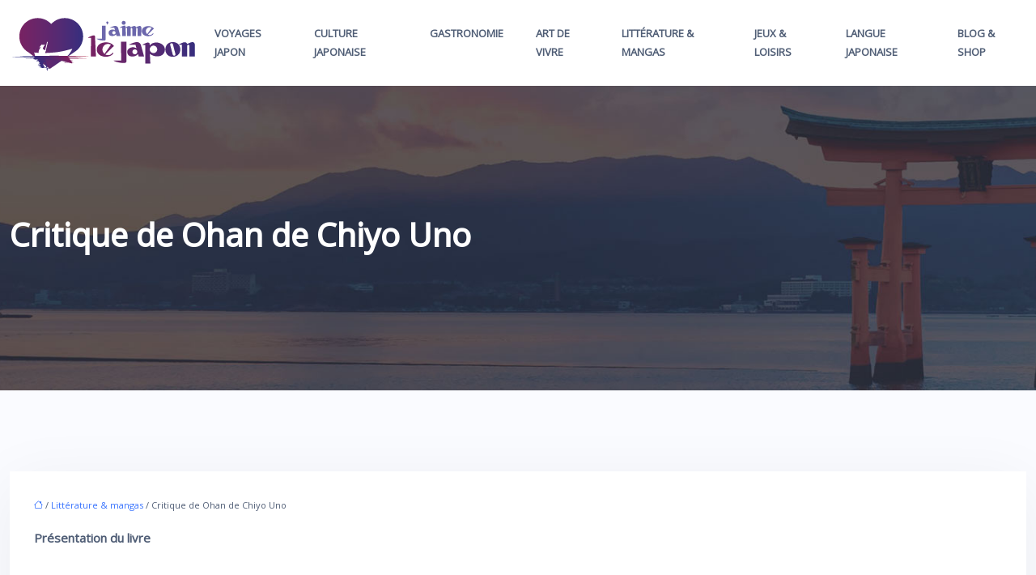

--- FILE ---
content_type: text/html; charset=UTF-8
request_url: https://www.jaimelejapon.org/critique-de-ohan-de-chiyo-uno/
body_size: 11024
content:
<!DOCTYPE html>
<html lang="fr-FR">
<head>
<meta charset="UTF-8" />
<meta name="viewport" content="width=device-width">
<link rel="shortcut icon" href="/wp-content/uploads/2019/03/favicon.png" />
<script type="application/ld+json">
{
    "@context": "https://schema.org",
    "@graph": [
        {
            "@type": "WebSite",
            "@id": "https://www.jaimelejapon.org#website",
            "url": "https://www.jaimelejapon.org",
            "name": "jaimelejapon",
            "inLanguage": "fr-FR",
            "publisher": {
                "@id": "https://www.jaimelejapon.org#organization"
            }
        },
        {
            "@type": "Organization",
            "@id": "https://www.jaimelejapon.org#organization",
            "name": "jaimelejapon",
            "url": "https://www.jaimelejapon.org",
            "logo": {
                "@type": "ImageObject",
                "@id": "https://www.jaimelejapon.org#logo",
                "url": "https://www.jaimelejapon.org/wp-content/uploads/2019/03/j-aime-le-japon.png"
            }
        },
        {
            "@type": "Person",
            "@id": "https://www.jaimelejapon.org/author/jaimelejapon#person",
            "name": "jaimelejapon",
            "jobTitle": "Rédaction Web",
            "url": "https://www.jaimelejapon.org/author/jaimelejapon",
            "worksFor": {
                "@id": "https://www.jaimelejapon.org#organization"
            },
            "image": {
                "@type": "ImageObject",
                "url": ""
            }
        },
        {
            "@type": "WebPage",
            "@id": "https://www.jaimelejapon.org/critique-de-ohan-de-chiyo-uno/#webpage",
            "url": "https://www.jaimelejapon.org/critique-de-ohan-de-chiyo-uno/",
            "isPartOf": {
                "@id": "https://www.jaimelejapon.org#website"
            },
            "breadcrumb": {
                "@id": "https://www.jaimelejapon.org/critique-de-ohan-de-chiyo-uno/#breadcrumb"
            },
            "inLanguage": "fr_FR"
        },
        {
            "@type": "Article",
            "@id": "https://www.jaimelejapon.org/critique-de-ohan-de-chiyo-uno/#article",
            "headline": "Critique de Ohan de Chiyo Uno",
            "mainEntityOfPage": {
                "@id": "https://www.jaimelejapon.org/critique-de-ohan-de-chiyo-uno/#webpage"
            },
            "wordCount": 486,
            "isAccessibleForFree": true,
            "articleSection": [
                "Littérature &amp; mangas"
            ],
            "datePublished": "2019-03-12T23:26:11+00:00",
            "author": {
                "@id": "https://www.jaimelejapon.org/author/jaimelejapon#person"
            },
            "publisher": {
                "@id": "https://www.jaimelejapon.org#organization"
            },
            "inLanguage": "fr-FR"
        },
        {
            "@type": "BreadcrumbList",
            "@id": "https://www.jaimelejapon.org/critique-de-ohan-de-chiyo-uno/#breadcrumb",
            "itemListElement": [
                {
                    "@type": "ListItem",
                    "position": 1,
                    "name": "Accueil",
                    "item": "https://www.jaimelejapon.org/"
                },
                {
                    "@type": "ListItem",
                    "position": 2,
                    "name": "Littérature &amp; mangas",
                    "item": "https://www.jaimelejapon.org/litterature-et-mangas/"
                },
                {
                    "@type": "ListItem",
                    "position": 3,
                    "name": "Critique de Ohan de Chiyo Uno",
                    "item": "https://www.jaimelejapon.org/critique-de-ohan-de-chiyo-uno/"
                }
            ]
        }
    ]
}</script>
<meta name='robots' content='max-image-preview:large' />
<title>Présentation du livre « Critique de Ohan de Chiyo Uno »</title><meta name="description" content="Découvrez la présentation du livre « Critique de Ohan de Chiyo Uno » : tragédie, relation homme-femme, culpabilité, séparation, geisha, traditions…"><link rel="alternate" title="oEmbed (JSON)" type="application/json+oembed" href="https://www.jaimelejapon.org/wp-json/oembed/1.0/embed?url=https%3A%2F%2Fwww.jaimelejapon.org%2Fcritique-de-ohan-de-chiyo-uno%2F" />
<link rel="alternate" title="oEmbed (XML)" type="text/xml+oembed" href="https://www.jaimelejapon.org/wp-json/oembed/1.0/embed?url=https%3A%2F%2Fwww.jaimelejapon.org%2Fcritique-de-ohan-de-chiyo-uno%2F&#038;format=xml" />
<style id='wp-img-auto-sizes-contain-inline-css' type='text/css'>
img:is([sizes=auto i],[sizes^="auto," i]){contain-intrinsic-size:3000px 1500px}
/*# sourceURL=wp-img-auto-sizes-contain-inline-css */
</style>
<style id='wp-block-library-inline-css' type='text/css'>
:root{--wp-block-synced-color:#7a00df;--wp-block-synced-color--rgb:122,0,223;--wp-bound-block-color:var(--wp-block-synced-color);--wp-editor-canvas-background:#ddd;--wp-admin-theme-color:#007cba;--wp-admin-theme-color--rgb:0,124,186;--wp-admin-theme-color-darker-10:#006ba1;--wp-admin-theme-color-darker-10--rgb:0,107,160.5;--wp-admin-theme-color-darker-20:#005a87;--wp-admin-theme-color-darker-20--rgb:0,90,135;--wp-admin-border-width-focus:2px}@media (min-resolution:192dpi){:root{--wp-admin-border-width-focus:1.5px}}.wp-element-button{cursor:pointer}:root .has-very-light-gray-background-color{background-color:#eee}:root .has-very-dark-gray-background-color{background-color:#313131}:root .has-very-light-gray-color{color:#eee}:root .has-very-dark-gray-color{color:#313131}:root .has-vivid-green-cyan-to-vivid-cyan-blue-gradient-background{background:linear-gradient(135deg,#00d084,#0693e3)}:root .has-purple-crush-gradient-background{background:linear-gradient(135deg,#34e2e4,#4721fb 50%,#ab1dfe)}:root .has-hazy-dawn-gradient-background{background:linear-gradient(135deg,#faaca8,#dad0ec)}:root .has-subdued-olive-gradient-background{background:linear-gradient(135deg,#fafae1,#67a671)}:root .has-atomic-cream-gradient-background{background:linear-gradient(135deg,#fdd79a,#004a59)}:root .has-nightshade-gradient-background{background:linear-gradient(135deg,#330968,#31cdcf)}:root .has-midnight-gradient-background{background:linear-gradient(135deg,#020381,#2874fc)}:root{--wp--preset--font-size--normal:16px;--wp--preset--font-size--huge:42px}.has-regular-font-size{font-size:1em}.has-larger-font-size{font-size:2.625em}.has-normal-font-size{font-size:var(--wp--preset--font-size--normal)}.has-huge-font-size{font-size:var(--wp--preset--font-size--huge)}.has-text-align-center{text-align:center}.has-text-align-left{text-align:left}.has-text-align-right{text-align:right}.has-fit-text{white-space:nowrap!important}#end-resizable-editor-section{display:none}.aligncenter{clear:both}.items-justified-left{justify-content:flex-start}.items-justified-center{justify-content:center}.items-justified-right{justify-content:flex-end}.items-justified-space-between{justify-content:space-between}.screen-reader-text{border:0;clip-path:inset(50%);height:1px;margin:-1px;overflow:hidden;padding:0;position:absolute;width:1px;word-wrap:normal!important}.screen-reader-text:focus{background-color:#ddd;clip-path:none;color:#444;display:block;font-size:1em;height:auto;left:5px;line-height:normal;padding:15px 23px 14px;text-decoration:none;top:5px;width:auto;z-index:100000}html :where(.has-border-color){border-style:solid}html :where([style*=border-top-color]){border-top-style:solid}html :where([style*=border-right-color]){border-right-style:solid}html :where([style*=border-bottom-color]){border-bottom-style:solid}html :where([style*=border-left-color]){border-left-style:solid}html :where([style*=border-width]){border-style:solid}html :where([style*=border-top-width]){border-top-style:solid}html :where([style*=border-right-width]){border-right-style:solid}html :where([style*=border-bottom-width]){border-bottom-style:solid}html :where([style*=border-left-width]){border-left-style:solid}html :where(img[class*=wp-image-]){height:auto;max-width:100%}:where(figure){margin:0 0 1em}html :where(.is-position-sticky){--wp-admin--admin-bar--position-offset:var(--wp-admin--admin-bar--height,0px)}@media screen and (max-width:600px){html :where(.is-position-sticky){--wp-admin--admin-bar--position-offset:0px}}

/*# sourceURL=wp-block-library-inline-css */
</style><style id='global-styles-inline-css' type='text/css'>
:root{--wp--preset--aspect-ratio--square: 1;--wp--preset--aspect-ratio--4-3: 4/3;--wp--preset--aspect-ratio--3-4: 3/4;--wp--preset--aspect-ratio--3-2: 3/2;--wp--preset--aspect-ratio--2-3: 2/3;--wp--preset--aspect-ratio--16-9: 16/9;--wp--preset--aspect-ratio--9-16: 9/16;--wp--preset--color--black: #000000;--wp--preset--color--cyan-bluish-gray: #abb8c3;--wp--preset--color--white: #ffffff;--wp--preset--color--pale-pink: #f78da7;--wp--preset--color--vivid-red: #cf2e2e;--wp--preset--color--luminous-vivid-orange: #ff6900;--wp--preset--color--luminous-vivid-amber: #fcb900;--wp--preset--color--light-green-cyan: #7bdcb5;--wp--preset--color--vivid-green-cyan: #00d084;--wp--preset--color--pale-cyan-blue: #8ed1fc;--wp--preset--color--vivid-cyan-blue: #0693e3;--wp--preset--color--vivid-purple: #9b51e0;--wp--preset--color--base: #f9f9f9;--wp--preset--color--base-2: #ffffff;--wp--preset--color--contrast: #111111;--wp--preset--color--contrast-2: #636363;--wp--preset--color--contrast-3: #A4A4A4;--wp--preset--color--accent: #cfcabe;--wp--preset--color--accent-2: #c2a990;--wp--preset--color--accent-3: #d8613c;--wp--preset--color--accent-4: #b1c5a4;--wp--preset--color--accent-5: #b5bdbc;--wp--preset--gradient--vivid-cyan-blue-to-vivid-purple: linear-gradient(135deg,rgb(6,147,227) 0%,rgb(155,81,224) 100%);--wp--preset--gradient--light-green-cyan-to-vivid-green-cyan: linear-gradient(135deg,rgb(122,220,180) 0%,rgb(0,208,130) 100%);--wp--preset--gradient--luminous-vivid-amber-to-luminous-vivid-orange: linear-gradient(135deg,rgb(252,185,0) 0%,rgb(255,105,0) 100%);--wp--preset--gradient--luminous-vivid-orange-to-vivid-red: linear-gradient(135deg,rgb(255,105,0) 0%,rgb(207,46,46) 100%);--wp--preset--gradient--very-light-gray-to-cyan-bluish-gray: linear-gradient(135deg,rgb(238,238,238) 0%,rgb(169,184,195) 100%);--wp--preset--gradient--cool-to-warm-spectrum: linear-gradient(135deg,rgb(74,234,220) 0%,rgb(151,120,209) 20%,rgb(207,42,186) 40%,rgb(238,44,130) 60%,rgb(251,105,98) 80%,rgb(254,248,76) 100%);--wp--preset--gradient--blush-light-purple: linear-gradient(135deg,rgb(255,206,236) 0%,rgb(152,150,240) 100%);--wp--preset--gradient--blush-bordeaux: linear-gradient(135deg,rgb(254,205,165) 0%,rgb(254,45,45) 50%,rgb(107,0,62) 100%);--wp--preset--gradient--luminous-dusk: linear-gradient(135deg,rgb(255,203,112) 0%,rgb(199,81,192) 50%,rgb(65,88,208) 100%);--wp--preset--gradient--pale-ocean: linear-gradient(135deg,rgb(255,245,203) 0%,rgb(182,227,212) 50%,rgb(51,167,181) 100%);--wp--preset--gradient--electric-grass: linear-gradient(135deg,rgb(202,248,128) 0%,rgb(113,206,126) 100%);--wp--preset--gradient--midnight: linear-gradient(135deg,rgb(2,3,129) 0%,rgb(40,116,252) 100%);--wp--preset--gradient--gradient-1: linear-gradient(to bottom, #cfcabe 0%, #F9F9F9 100%);--wp--preset--gradient--gradient-2: linear-gradient(to bottom, #C2A990 0%, #F9F9F9 100%);--wp--preset--gradient--gradient-3: linear-gradient(to bottom, #D8613C 0%, #F9F9F9 100%);--wp--preset--gradient--gradient-4: linear-gradient(to bottom, #B1C5A4 0%, #F9F9F9 100%);--wp--preset--gradient--gradient-5: linear-gradient(to bottom, #B5BDBC 0%, #F9F9F9 100%);--wp--preset--gradient--gradient-6: linear-gradient(to bottom, #A4A4A4 0%, #F9F9F9 100%);--wp--preset--gradient--gradient-7: linear-gradient(to bottom, #cfcabe 50%, #F9F9F9 50%);--wp--preset--gradient--gradient-8: linear-gradient(to bottom, #C2A990 50%, #F9F9F9 50%);--wp--preset--gradient--gradient-9: linear-gradient(to bottom, #D8613C 50%, #F9F9F9 50%);--wp--preset--gradient--gradient-10: linear-gradient(to bottom, #B1C5A4 50%, #F9F9F9 50%);--wp--preset--gradient--gradient-11: linear-gradient(to bottom, #B5BDBC 50%, #F9F9F9 50%);--wp--preset--gradient--gradient-12: linear-gradient(to bottom, #A4A4A4 50%, #F9F9F9 50%);--wp--preset--font-size--small: 13px;--wp--preset--font-size--medium: 20px;--wp--preset--font-size--large: 36px;--wp--preset--font-size--x-large: 42px;--wp--preset--spacing--20: min(1.5rem, 2vw);--wp--preset--spacing--30: min(2.5rem, 3vw);--wp--preset--spacing--40: min(4rem, 5vw);--wp--preset--spacing--50: min(6.5rem, 8vw);--wp--preset--spacing--60: min(10.5rem, 13vw);--wp--preset--spacing--70: 3.38rem;--wp--preset--spacing--80: 5.06rem;--wp--preset--spacing--10: 1rem;--wp--preset--shadow--natural: 6px 6px 9px rgba(0, 0, 0, 0.2);--wp--preset--shadow--deep: 12px 12px 50px rgba(0, 0, 0, 0.4);--wp--preset--shadow--sharp: 6px 6px 0px rgba(0, 0, 0, 0.2);--wp--preset--shadow--outlined: 6px 6px 0px -3px rgb(255, 255, 255), 6px 6px rgb(0, 0, 0);--wp--preset--shadow--crisp: 6px 6px 0px rgb(0, 0, 0);}:root { --wp--style--global--content-size: 1320px;--wp--style--global--wide-size: 1920px; }:where(body) { margin: 0; }.wp-site-blocks { padding-top: var(--wp--style--root--padding-top); padding-bottom: var(--wp--style--root--padding-bottom); }.has-global-padding { padding-right: var(--wp--style--root--padding-right); padding-left: var(--wp--style--root--padding-left); }.has-global-padding > .alignfull { margin-right: calc(var(--wp--style--root--padding-right) * -1); margin-left: calc(var(--wp--style--root--padding-left) * -1); }.has-global-padding :where(:not(.alignfull.is-layout-flow) > .has-global-padding:not(.wp-block-block, .alignfull)) { padding-right: 0; padding-left: 0; }.has-global-padding :where(:not(.alignfull.is-layout-flow) > .has-global-padding:not(.wp-block-block, .alignfull)) > .alignfull { margin-left: 0; margin-right: 0; }.wp-site-blocks > .alignleft { float: left; margin-right: 2em; }.wp-site-blocks > .alignright { float: right; margin-left: 2em; }.wp-site-blocks > .aligncenter { justify-content: center; margin-left: auto; margin-right: auto; }:where(.wp-site-blocks) > * { margin-block-start: 1.2rem; margin-block-end: 0; }:where(.wp-site-blocks) > :first-child { margin-block-start: 0; }:where(.wp-site-blocks) > :last-child { margin-block-end: 0; }:root { --wp--style--block-gap: 1.2rem; }:root :where(.is-layout-flow) > :first-child{margin-block-start: 0;}:root :where(.is-layout-flow) > :last-child{margin-block-end: 0;}:root :where(.is-layout-flow) > *{margin-block-start: 1.2rem;margin-block-end: 0;}:root :where(.is-layout-constrained) > :first-child{margin-block-start: 0;}:root :where(.is-layout-constrained) > :last-child{margin-block-end: 0;}:root :where(.is-layout-constrained) > *{margin-block-start: 1.2rem;margin-block-end: 0;}:root :where(.is-layout-flex){gap: 1.2rem;}:root :where(.is-layout-grid){gap: 1.2rem;}.is-layout-flow > .alignleft{float: left;margin-inline-start: 0;margin-inline-end: 2em;}.is-layout-flow > .alignright{float: right;margin-inline-start: 2em;margin-inline-end: 0;}.is-layout-flow > .aligncenter{margin-left: auto !important;margin-right: auto !important;}.is-layout-constrained > .alignleft{float: left;margin-inline-start: 0;margin-inline-end: 2em;}.is-layout-constrained > .alignright{float: right;margin-inline-start: 2em;margin-inline-end: 0;}.is-layout-constrained > .aligncenter{margin-left: auto !important;margin-right: auto !important;}.is-layout-constrained > :where(:not(.alignleft):not(.alignright):not(.alignfull)){max-width: var(--wp--style--global--content-size);margin-left: auto !important;margin-right: auto !important;}.is-layout-constrained > .alignwide{max-width: var(--wp--style--global--wide-size);}body .is-layout-flex{display: flex;}.is-layout-flex{flex-wrap: wrap;align-items: center;}.is-layout-flex > :is(*, div){margin: 0;}body .is-layout-grid{display: grid;}.is-layout-grid > :is(*, div){margin: 0;}body{--wp--style--root--padding-top: 0px;--wp--style--root--padding-right: var(--wp--preset--spacing--50);--wp--style--root--padding-bottom: 0px;--wp--style--root--padding-left: var(--wp--preset--spacing--50);}a:where(:not(.wp-element-button)){text-decoration: underline;}:root :where(a:where(:not(.wp-element-button)):hover){text-decoration: none;}:root :where(.wp-element-button, .wp-block-button__link){background-color: var(--wp--preset--color--contrast);border-radius: .33rem;border-color: var(--wp--preset--color--contrast);border-width: 0;color: var(--wp--preset--color--base);font-family: inherit;font-size: var(--wp--preset--font-size--small);font-style: normal;font-weight: 500;letter-spacing: inherit;line-height: inherit;padding-top: 0.6rem;padding-right: 1rem;padding-bottom: 0.6rem;padding-left: 1rem;text-decoration: none;text-transform: inherit;}:root :where(.wp-element-button:hover, .wp-block-button__link:hover){background-color: var(--wp--preset--color--contrast-2);border-color: var(--wp--preset--color--contrast-2);color: var(--wp--preset--color--base);}:root :where(.wp-element-button:focus, .wp-block-button__link:focus){background-color: var(--wp--preset--color--contrast-2);border-color: var(--wp--preset--color--contrast-2);color: var(--wp--preset--color--base);outline-color: var(--wp--preset--color--contrast);outline-offset: 2px;outline-style: dotted;outline-width: 1px;}:root :where(.wp-element-button:active, .wp-block-button__link:active){background-color: var(--wp--preset--color--contrast);color: var(--wp--preset--color--base);}:root :where(.wp-element-caption, .wp-block-audio figcaption, .wp-block-embed figcaption, .wp-block-gallery figcaption, .wp-block-image figcaption, .wp-block-table figcaption, .wp-block-video figcaption){color: var(--wp--preset--color--contrast-2);font-family: var(--wp--preset--font-family--body);font-size: 0.8rem;}.has-black-color{color: var(--wp--preset--color--black) !important;}.has-cyan-bluish-gray-color{color: var(--wp--preset--color--cyan-bluish-gray) !important;}.has-white-color{color: var(--wp--preset--color--white) !important;}.has-pale-pink-color{color: var(--wp--preset--color--pale-pink) !important;}.has-vivid-red-color{color: var(--wp--preset--color--vivid-red) !important;}.has-luminous-vivid-orange-color{color: var(--wp--preset--color--luminous-vivid-orange) !important;}.has-luminous-vivid-amber-color{color: var(--wp--preset--color--luminous-vivid-amber) !important;}.has-light-green-cyan-color{color: var(--wp--preset--color--light-green-cyan) !important;}.has-vivid-green-cyan-color{color: var(--wp--preset--color--vivid-green-cyan) !important;}.has-pale-cyan-blue-color{color: var(--wp--preset--color--pale-cyan-blue) !important;}.has-vivid-cyan-blue-color{color: var(--wp--preset--color--vivid-cyan-blue) !important;}.has-vivid-purple-color{color: var(--wp--preset--color--vivid-purple) !important;}.has-base-color{color: var(--wp--preset--color--base) !important;}.has-base-2-color{color: var(--wp--preset--color--base-2) !important;}.has-contrast-color{color: var(--wp--preset--color--contrast) !important;}.has-contrast-2-color{color: var(--wp--preset--color--contrast-2) !important;}.has-contrast-3-color{color: var(--wp--preset--color--contrast-3) !important;}.has-accent-color{color: var(--wp--preset--color--accent) !important;}.has-accent-2-color{color: var(--wp--preset--color--accent-2) !important;}.has-accent-3-color{color: var(--wp--preset--color--accent-3) !important;}.has-accent-4-color{color: var(--wp--preset--color--accent-4) !important;}.has-accent-5-color{color: var(--wp--preset--color--accent-5) !important;}.has-black-background-color{background-color: var(--wp--preset--color--black) !important;}.has-cyan-bluish-gray-background-color{background-color: var(--wp--preset--color--cyan-bluish-gray) !important;}.has-white-background-color{background-color: var(--wp--preset--color--white) !important;}.has-pale-pink-background-color{background-color: var(--wp--preset--color--pale-pink) !important;}.has-vivid-red-background-color{background-color: var(--wp--preset--color--vivid-red) !important;}.has-luminous-vivid-orange-background-color{background-color: var(--wp--preset--color--luminous-vivid-orange) !important;}.has-luminous-vivid-amber-background-color{background-color: var(--wp--preset--color--luminous-vivid-amber) !important;}.has-light-green-cyan-background-color{background-color: var(--wp--preset--color--light-green-cyan) !important;}.has-vivid-green-cyan-background-color{background-color: var(--wp--preset--color--vivid-green-cyan) !important;}.has-pale-cyan-blue-background-color{background-color: var(--wp--preset--color--pale-cyan-blue) !important;}.has-vivid-cyan-blue-background-color{background-color: var(--wp--preset--color--vivid-cyan-blue) !important;}.has-vivid-purple-background-color{background-color: var(--wp--preset--color--vivid-purple) !important;}.has-base-background-color{background-color: var(--wp--preset--color--base) !important;}.has-base-2-background-color{background-color: var(--wp--preset--color--base-2) !important;}.has-contrast-background-color{background-color: var(--wp--preset--color--contrast) !important;}.has-contrast-2-background-color{background-color: var(--wp--preset--color--contrast-2) !important;}.has-contrast-3-background-color{background-color: var(--wp--preset--color--contrast-3) !important;}.has-accent-background-color{background-color: var(--wp--preset--color--accent) !important;}.has-accent-2-background-color{background-color: var(--wp--preset--color--accent-2) !important;}.has-accent-3-background-color{background-color: var(--wp--preset--color--accent-3) !important;}.has-accent-4-background-color{background-color: var(--wp--preset--color--accent-4) !important;}.has-accent-5-background-color{background-color: var(--wp--preset--color--accent-5) !important;}.has-black-border-color{border-color: var(--wp--preset--color--black) !important;}.has-cyan-bluish-gray-border-color{border-color: var(--wp--preset--color--cyan-bluish-gray) !important;}.has-white-border-color{border-color: var(--wp--preset--color--white) !important;}.has-pale-pink-border-color{border-color: var(--wp--preset--color--pale-pink) !important;}.has-vivid-red-border-color{border-color: var(--wp--preset--color--vivid-red) !important;}.has-luminous-vivid-orange-border-color{border-color: var(--wp--preset--color--luminous-vivid-orange) !important;}.has-luminous-vivid-amber-border-color{border-color: var(--wp--preset--color--luminous-vivid-amber) !important;}.has-light-green-cyan-border-color{border-color: var(--wp--preset--color--light-green-cyan) !important;}.has-vivid-green-cyan-border-color{border-color: var(--wp--preset--color--vivid-green-cyan) !important;}.has-pale-cyan-blue-border-color{border-color: var(--wp--preset--color--pale-cyan-blue) !important;}.has-vivid-cyan-blue-border-color{border-color: var(--wp--preset--color--vivid-cyan-blue) !important;}.has-vivid-purple-border-color{border-color: var(--wp--preset--color--vivid-purple) !important;}.has-base-border-color{border-color: var(--wp--preset--color--base) !important;}.has-base-2-border-color{border-color: var(--wp--preset--color--base-2) !important;}.has-contrast-border-color{border-color: var(--wp--preset--color--contrast) !important;}.has-contrast-2-border-color{border-color: var(--wp--preset--color--contrast-2) !important;}.has-contrast-3-border-color{border-color: var(--wp--preset--color--contrast-3) !important;}.has-accent-border-color{border-color: var(--wp--preset--color--accent) !important;}.has-accent-2-border-color{border-color: var(--wp--preset--color--accent-2) !important;}.has-accent-3-border-color{border-color: var(--wp--preset--color--accent-3) !important;}.has-accent-4-border-color{border-color: var(--wp--preset--color--accent-4) !important;}.has-accent-5-border-color{border-color: var(--wp--preset--color--accent-5) !important;}.has-vivid-cyan-blue-to-vivid-purple-gradient-background{background: var(--wp--preset--gradient--vivid-cyan-blue-to-vivid-purple) !important;}.has-light-green-cyan-to-vivid-green-cyan-gradient-background{background: var(--wp--preset--gradient--light-green-cyan-to-vivid-green-cyan) !important;}.has-luminous-vivid-amber-to-luminous-vivid-orange-gradient-background{background: var(--wp--preset--gradient--luminous-vivid-amber-to-luminous-vivid-orange) !important;}.has-luminous-vivid-orange-to-vivid-red-gradient-background{background: var(--wp--preset--gradient--luminous-vivid-orange-to-vivid-red) !important;}.has-very-light-gray-to-cyan-bluish-gray-gradient-background{background: var(--wp--preset--gradient--very-light-gray-to-cyan-bluish-gray) !important;}.has-cool-to-warm-spectrum-gradient-background{background: var(--wp--preset--gradient--cool-to-warm-spectrum) !important;}.has-blush-light-purple-gradient-background{background: var(--wp--preset--gradient--blush-light-purple) !important;}.has-blush-bordeaux-gradient-background{background: var(--wp--preset--gradient--blush-bordeaux) !important;}.has-luminous-dusk-gradient-background{background: var(--wp--preset--gradient--luminous-dusk) !important;}.has-pale-ocean-gradient-background{background: var(--wp--preset--gradient--pale-ocean) !important;}.has-electric-grass-gradient-background{background: var(--wp--preset--gradient--electric-grass) !important;}.has-midnight-gradient-background{background: var(--wp--preset--gradient--midnight) !important;}.has-gradient-1-gradient-background{background: var(--wp--preset--gradient--gradient-1) !important;}.has-gradient-2-gradient-background{background: var(--wp--preset--gradient--gradient-2) !important;}.has-gradient-3-gradient-background{background: var(--wp--preset--gradient--gradient-3) !important;}.has-gradient-4-gradient-background{background: var(--wp--preset--gradient--gradient-4) !important;}.has-gradient-5-gradient-background{background: var(--wp--preset--gradient--gradient-5) !important;}.has-gradient-6-gradient-background{background: var(--wp--preset--gradient--gradient-6) !important;}.has-gradient-7-gradient-background{background: var(--wp--preset--gradient--gradient-7) !important;}.has-gradient-8-gradient-background{background: var(--wp--preset--gradient--gradient-8) !important;}.has-gradient-9-gradient-background{background: var(--wp--preset--gradient--gradient-9) !important;}.has-gradient-10-gradient-background{background: var(--wp--preset--gradient--gradient-10) !important;}.has-gradient-11-gradient-background{background: var(--wp--preset--gradient--gradient-11) !important;}.has-gradient-12-gradient-background{background: var(--wp--preset--gradient--gradient-12) !important;}.has-small-font-size{font-size: var(--wp--preset--font-size--small) !important;}.has-medium-font-size{font-size: var(--wp--preset--font-size--medium) !important;}.has-large-font-size{font-size: var(--wp--preset--font-size--large) !important;}.has-x-large-font-size{font-size: var(--wp--preset--font-size--x-large) !important;}
/*# sourceURL=global-styles-inline-css */
</style>

<link rel='stylesheet' id='default-css' href='https://www.jaimelejapon.org/wp-content/themes/factory-templates-4/style.css?ver=0b19a67af5c0fc46e6a85a1abe9f7d7f' type='text/css' media='all' />
<link rel='stylesheet' id='bootstrap5-css' href='https://www.jaimelejapon.org/wp-content/themes/factory-templates-4/css/bootstrap.min.css?ver=0b19a67af5c0fc46e6a85a1abe9f7d7f' type='text/css' media='all' />
<link rel='stylesheet' id='bootstrap-icon-css' href='https://www.jaimelejapon.org/wp-content/themes/factory-templates-4/css/bootstrap-icons.css?ver=0b19a67af5c0fc46e6a85a1abe9f7d7f' type='text/css' media='all' />
<link rel='stylesheet' id='global-css' href='https://www.jaimelejapon.org/wp-content/themes/factory-templates-4/css/global.css?ver=0b19a67af5c0fc46e6a85a1abe9f7d7f' type='text/css' media='all' />
<link rel='stylesheet' id='light-theme-css' href='https://www.jaimelejapon.org/wp-content/themes/factory-templates-4/css/light.css?ver=0b19a67af5c0fc46e6a85a1abe9f7d7f' type='text/css' media='all' />
<script type="text/javascript" src="https://code.jquery.com/jquery-3.2.1.min.js?ver=0b19a67af5c0fc46e6a85a1abe9f7d7f" id="jquery3.2.1-js"></script>
<script type="text/javascript" src="https://www.jaimelejapon.org/wp-content/themes/factory-templates-4/js/fn.js?ver=0b19a67af5c0fc46e6a85a1abe9f7d7f" id="default_script-js"></script>
<link rel="https://api.w.org/" href="https://www.jaimelejapon.org/wp-json/" /><link rel="alternate" title="JSON" type="application/json" href="https://www.jaimelejapon.org/wp-json/wp/v2/posts/266" /><link rel="EditURI" type="application/rsd+xml" title="RSD" href="https://www.jaimelejapon.org/xmlrpc.php?rsd" />
<link rel="canonical" href="https://www.jaimelejapon.org/critique-de-ohan-de-chiyo-uno/" />
<link rel='shortlink' href='https://www.jaimelejapon.org/?p=266' />
 
<meta name="google-site-verification" content="mHqINYpbbHxod8LBMhbRqcJgfD0tZDaMt4Hkb2kC3U8" />
<meta name="google-site-verification" content="UdvRBF8AI28hZUDqb9HdDhcM47SjTfDb4M72VE9RieY" />
<link href="https://fonts.googleapis.com/css2?family=Noto+Sans&family=Open+Sans&display=swap" rel="stylesheet"> 
<style type="text/css">
.default_color_background,.menu-bars{background-color : #7665ef }.default_color_text,a,h1 span,h2 span,h3 span,h4 span,h5 span,h6 span{color :#7665ef }.navigation li a,.navigation li.disabled,.navigation li.active a,.owl-dots .owl-dot.active span,.owl-dots .owl-dot:hover span{background-color: #7665ef;}
.block-spc{border-color:#7665ef}
.page-content a{color : #3772fe }.page-content a:hover{color : #b5abed }.home .body-content a{color : #3772fe }.home .body-content a:hover{color : #b5abed }.col-menu,.main-navigation{background-color:#fff;}.main-navigation {padding:10px 0;}.main-navigation.scrolled{padding:0 0 0 0 ;}.main-navigation nav li{padding:0 10px;}.main-navigation  .logo-sticky{height: 30px;}.main-navigation .sub-menu{background-color: #fff;}nav li a{font-size:13px;}nav li a{line-height:23px;}nav li a{color:#4f5d75!important;}nav li:hover > a,.current-menu-item > a{color:#8b98aeb5!important;}.archive h1{color:#fff!important;}.category .subheader,.single .subheader{padding:160px 0px }.archive h1{text-align:left!important;} .archive h1{font-size:40px}  .archive h2,.cat-description h2{font-size:25px} .archive h2 a,.cat-description h2{color:#2d3142!important;}.archive .readmore{background-color:#7261ee;}.archive .readmore{color:#fff;}.archive .readmore:hover{background-color:#7261ee;}.archive .readmore:hover{color:#fff;}.archive .readmore{border-color:transparent;}.archive .readmore:hover{border-color:transparent;}.archive .readmore{padding:8px 20px;}.single h1{color:#fff!important;}.single .the-post h2{color:#2d3142!important;}.single .the-post h3{color:#2d3142!important;}.single .the-post h4{color:#2d3142!important;}.single .the-post h5{color:#2d3142!important;}.single .the-post h6{color:#2d3142!important;} .single .post-content a{color:#3772fe} .single .post-content a:hover{color:#b5abed}.single h1{text-align:left!important;}.single h1{font-size: 40px}.single h2{font-size: 25px}.single h3{font-size: 21px}.single h4{font-size: 18px}.single h5{font-size: 16px}.single h6{font-size: 15px}footer{background-position:top } #back_to_top{background-color:#7665ef;}#back_to_top i, #back_to_top svg{color:#fff;} footer{padding:80px 0 60px} #back_to_top {padding:3px 9px 6px;}</style>
<style>:root {
    --color-primary: #7665ef;
    --color-primary-light: #9983ff;
    --color-primary-dark: #5246a7;
    --color-primary-hover: #6a5ad7;
    --color-primary-muted: #bca1ff;
            --color-background: #fafbff;
    --color-text: #ffffff;
} </style>
<style id="custom-st" type="text/css">
body{font-family:'Open Sans',sans-serif;font-size:15px;color:#4f5d75;font-weight:400;line-height:24px;}body.home {background-color:#ffffff;}h1,h2,h3,h4,h5,h6{font-family:'Noto Sans',sans-serif;}.navbar-toggler{border:none}nav li a{text-transform:uppercase;font-weight:700;}.sub-menu li a{line-height:30px;}.main-navigation .menu-item-has-children::after{top:6px;color:#4f5d75;}.service_top{position:relative;z-index:0;}.service_top:before{content:"";position:absolute;top:auto;width:100%;height:0;bottom:0;left:0;right:0;background:#fff;-webkit-box-shadow:0px 0px 32px 0px rgba(122,122,122,0.1);-moz-box-shadow:0px 0px 32px 0px rgba(122,122,122,0.1);box-shadow:0px 0px 32px 0px rgba(122,122,122,0.1);border-top-left-radius:5px;border-top-right-radius:5px;-webkit-transition:all 500ms ease 0s;transition:all 500ms ease 0s;z-index:-1;}.service_top:hover:before{height:100%;}h2.special{position:relative;}h2.special::after{width:6px;height:6px;bottom:-18px;border-radius:3px;background-color:#d2d8da;left:-webkit-calc(50% - 3px);left:-moz-calc(50% - 3px);left:calc(50% - 3px);content:'';position:absolute;}.special .title-decoration::before,.special .title-decoration::after{width:30px;height:1px;bottom:-15px;background-color:rgba(255,255,255,0.3);content:'';position:absolute;}.special .title-decoration::after{left:-webkit-calc(50% + 10px);left:-moz-calc(50% + 10px);left:calc(50% + 10px);}.special .title-decoration::before{left:-webkit-calc(50% - 40px);left:-moz-calc(50% - 40px);left:calc(50% - 40px);}.anim-box .wp-block-cover__background{opacity:0!important;transition:all 0.6s ease;}.anim-box:hover .wp-block-cover__background{opacity:0.8!important;}.anim-box h3{transform:scale(1.4);transition:all 0.6s ease;opacity:0;}.anim-box:hover h3{transform:scale(1);transition:all 0.6s ease;opacity:1;}.anim-box .wp-block-cover__image-background{transition:all 0.5s ease;}.anim-box:hover .wp-block-cover__image-background{transform:scale(1.2);}.atblock .title-decoration::before,.atblock .title-decoration::after{background-color:rgba(92,98,101,0.3);}.last-bloc{-webkit-box-shadow:0px 0px 32px 0px rgba(122,122,122,0.1);-moz-box-shadow:0px 0px 32px 0px rgba(122,122,122,0.1);box-shadow:0px 0px 32px 0px rgba(122,122,122,0.1);}footer{color:#4f5d75;font-size:14px;}#back_to_top svg {width:20px;}#inactive,.to-top {box-shadow:none;z-index:3;}.widget_footer img{margin-bottom:20px;}footer .footer-widget{color:#fff;line-height:30px;font-weight:700;text-transform:uppercase;font-size:14px!important;margin-bottom:20px!important;border-bottom:none!important;}footer ul{list-style:none;margin:0;padding:0;}footer ul li{left:0;-webkit-transition:0.5s all ease;transition:0.5s all ease;position:relative;margin-bottom:10px;}footer ul li:hover{left:7px;}footer .copyright{margin-top:40px;padding-top:20px;border-top:1px solid rgba(231,229,229,0.6);}.archive h1,.single h1{font-weight:600;}.archive h2{position:relative;padding-bottom:0.5em;}.archive h2:after{content:'';position:absolute;bottom:0;left:0;display:inline-block;height:3px;max-width:60px;width:100%;background-color:#7665ef;}.archive .post p{padding-bottom:0px;padding-left:30px;margin-top:30px;margin-bottom:30px;border-left:1px solid lightgray;}.archive .post{padding:30px;background-color:#fff;-webkit-box-shadow:0px 0px 32px 0px rgba(122,122,122,0.1);-moz-box-shadow:0px 0px 32px 0px rgba(122,122,122,0.1);box-shadow:0px 0px 32px 0px rgba(122,122,122,0.1);}.archive .readmore{letter-spacing:0.3px;position:relative;font-size:12px;line-height:24px;font-weight:700;text-transform:uppercase;}.archive .readmore:hover{-webkit-box-shadow:0px 0px 40px 0px rgba(114,97,238,0.54);-moz-box-shadow:0px 0px 40px 0px rgba(114,97,238,0.54);box-shadow:0px 0px 40px 0px rgba(114,97,238,0.54);}.widget_sidebar{margin-bottom:50px;padding:25px;background:#fff;-webkit-box-shadow:0 15px 76px 0 rgba(0,0,0,.06);box-shadow:0 15px 76px 0 rgba(0,0,0,.06);}.widget_sidebar .sidebar-widget{color:#7261ee;text-align:left;padding-bottom:1em;font-weight:500;border-bottom:none;font-size:20px;line-height:30px;}.single .sidebar-ma{text-align:left;}.single .all-post-content{padding:30px;background:#fff;-webkit-box-shadow:0 15px 76px 0 rgba(0,0,0,.06);box-shadow:0 15px 76px 0 rgba(0,0,0,.06);margin-bottom:50px;}@media screen and (max-width:960px){nav li a{line-height:25px;}.atblock .title-decoration::before,.atblock .title-decoration::after,h2.special::after,.special .title-decoration::before,.special .title-decoration::after ,.title-decoration{display:none;}.bloc1 {background:#000;min-height:60vh !important;}.main-navigation .menu-item-has-children::after{top:16px;}h1{font-size:30px!important;}h2{font-size:20px!important;}h3{font-size:18px!important;}.category .subheader,.single .subheader {padding:70px 0px;}footer .copyright{padding:25px 50px;margin-top:30px!important;}footer .widgets{padding:0 30px!important;}footer{padding:40px 0 0;}}</style>
</head> 

<body class="wp-singular post-template-default single single-post postid-266 single-format-standard wp-theme-factory-templates-4 catid-7" style="background-color: #fafbff;">

<div class="main-navigation  container-fluid is_sticky ">
<nav class="navbar navbar-expand-lg  container-fluid">

<a id="logo" href="https://www.jaimelejapon.org">
<img class="logo-main" src="/wp-content/uploads/2019/03/j-aime-le-japon.png"   alt="logo">
<img class="logo-sticky" src="/wp-content/uploads/2019/03/j-aime-le-japon.png" width="auto" height="30px" alt="logo"></a>

    <button class="navbar-toggler" type="button" data-bs-toggle="collapse" data-bs-target="#navbarSupportedContent" aria-controls="navbarSupportedContent" aria-expanded="false" aria-label="Toggle navigation">
      <span class="navbar-toggler-icon"><i class="bi bi-list"></i></span>
    </button>

    <div class="collapse navbar-collapse" id="navbarSupportedContent">

<ul id="main-menu" class="classic-menu navbar-nav ms-auto mb-2 mb-lg-0"><li id="menu-item-497" class="menu-item menu-item-type-taxonomy menu-item-object-category"><a href="https://www.jaimelejapon.org/voyages-japon/">Voyages Japon</a></li>
<li id="menu-item-157" class="menu-item menu-item-type-taxonomy menu-item-object-category"><a href="https://www.jaimelejapon.org/culture-japonaise/">Culture japonaise</a></li>
<li id="menu-item-755" class="menu-item menu-item-type-taxonomy menu-item-object-category"><a href="https://www.jaimelejapon.org/gastronomie/">Gastronomie</a></li>
<li id="menu-item-758" class="menu-item menu-item-type-taxonomy menu-item-object-category"><a href="https://www.jaimelejapon.org/art-de-vivre/">Art de vivre</a></li>
<li id="menu-item-759" class="menu-item menu-item-type-taxonomy menu-item-object-category current-post-ancestor current-menu-parent current-post-parent"><a href="https://www.jaimelejapon.org/litterature-et-mangas/">Littérature &amp; mangas</a></li>
<li id="menu-item-400" class="menu-item menu-item-type-taxonomy menu-item-object-category"><a href="https://www.jaimelejapon.org/jeux-et-loisirs/">Jeux &amp; loisirs</a></li>
<li id="menu-item-333" class="menu-item menu-item-type-taxonomy menu-item-object-category"><a href="https://www.jaimelejapon.org/langue-japonaise/">Langue japonaise</a></li>
<li id="menu-item-156" class="menu-item menu-item-type-taxonomy menu-item-object-category"><a href="https://www.jaimelejapon.org/blog-et-shop/">Blog &amp; Shop</a></li>
</ul>
</div>
</nav>
</div><!--menu-->
<div style="" class="body-content     ">
  

<div class="container-fluid subheader" style="background-position:top;background-image:url(/wp-content/uploads/2019/03/img-cat.jpg);background-color:;">
<div id="mask" style=""></div>	
<div class="container-xxl"><h1 class="title">Critique de Ohan de Chiyo Uno</h1></div></div>



<div class="post-content container-xxl"> 


<div class="row">
<div class="  col-xxl-9  col-md-12">	



<div class="all-post-content">
<article>
<div style="font-size: 11px" class="breadcrumb"><a href="/"><i class="bi bi-house"></i></a>&nbsp;/&nbsp;<a href="https://www.jaimelejapon.org/litterature-et-mangas/">Littérature &amp; mangas</a>&nbsp;/&nbsp;Critique de Ohan de Chiyo Uno</div>
<div class="the-post">





<p><strong>Présentation du livre</strong></p>
<p><img decoding="async" class="size-full wp-image-609 aligncenter" src="http://www.jaimelejapon.org/wp-content/uploads/2019/03/41A1oQTZ9TL._SL250_.jpg" alt="" width="159" height="250"></p>
<p style="text-align: center;"><strong>Oha</strong><strong>n</strong> de Chiyo Uno</p>
<p>Genre : roman<br>
Thèmes : tragédie, relation homme-femme, culpabilité, temps qui passe, séparation, geisha, traditions, obsessions, lâcheté, infidélité, amour, triangle amoureux</p>
<p><strong>Synopsis</strong></p>
<blockquote><p>Ce livre est la confession d’un bon à rien, d’un homme qui a le diable au corps, prisonnier de ses attachements, hors d’état de choisir entre son amour pour sa femme et sa passion pour une geisha. Un homme au cœur indéchiffrable, qui s’abandonne à ses désirs comme si sa vie n’avait pas plus de consistance qu’un rêve.</p>
<p>extrait du 4ème de couverture</p></blockquote>
<p>La narration a été confié au bon à rien lui-même, Kâno.</p>
<p>Malgré des détails sur la configuration des lieux et sur les saisons qui passent, Le lieu et l’époque exactes sont indéterminés. Ce qui en fait une histoire hors du temps se déroulant simplement quelque part au Japon. Ce côté intemporel rend l’histoire encore plus intrigante et ajoute une aura de mystère.</p>
<p>Au niveau des personnages, il y en a peu. Les principaux sont</p>
<ul>
<li>Kâno ,le narrateur ;</li>
<li>Ohan, sa femme dont il est séparé depuis 7 ans ;</li>
<li>Okayo, sa maîtresse</li>
<li>Saturo, le fils de Ohan et de Kâno né après leur séparation.</li>
</ul>
<p>Les événements principaux de l’histoire ?</p>
<p>Le narrateur :</p>
<ul>
<li>croise sa femme 7 ans après leur séparation,</li>
<li>découvre qu’il a un fils,</li>
<li>n’arrive pas à se décider entre sa maîtresse et sa femme.</li>
<li>un drame et ses conséquences.</li>
</ul>
<p><strong>La critique</strong></p>
<p>J’ai bien apprécié la lecture de ce petit roman (une centaine de pages). J’ai d’ailleurs surtout apprécié la facilité que l’on a à entrer dans cette histoire bien ficelé et facile à lire.</p>
<p>D’autant plus facile à lire que le ton et le style ressemblent beaucoup à une de ces confessions entendues par les psy ou les barmen. Le lecteur joue le rôle d’oreille attentive, de confesseur.</p>
<p>Comme toute confession, celle ci est assez émouvante et les sentiments ressentis sont assez mitigés. Balançant allègrement entre une certaine tristesse pour les victimes collatérales des choix et des indécisions de Kâno (les deux femmes et les deux enfants, un fils naturel et une fille adoptive) et une certaine colère contre ce narrateur que l’on a envie de baffer autant que de plaindre.</p>
<p>Au niveau de la chute, on s’attend à un dénouement plus ou moins tragique. Plusieurs idées m’ont traversé l’esprit (les grands classiques des triangles amoureux difficiles) mais au final j’ai été assez surpris par le choix de l’auteur.</p>
<p>Bref un roman émouvant, bien traduit et annoté (pour mieux saisir certains détails culturels) à ne pas rater et dont la version poche sort en avril 2016.</p>
<p><strong>Extrait</strong></p>
<blockquote><p>Prendre une maîtresse, laisser filer sa femme, se remettre ensuite avec elle et la lutiner, pour faire des choses pareilles, il faut être un peu ballot me direz-vous, et ma foi, je ne saurais vous donner tort.</p></blockquote>




</div>
</article>




<div class="row nav-post-cat"><div class="col-6"><a href="https://www.jaimelejapon.org/saijiki/"><i class="bi bi-arrow-left"></i>Saijiki</a></div><div class="col-6"><a href="https://www.jaimelejapon.org/youre-under-arrest/"><i class="bi bi-arrow-left"></i>You’re Under Arrest</a></div></div>

</div>

</div>	


<div class="col-xxl-3 col-md-12">
<div class="sidebar">
<div class="widget-area">





<div class='widget_sidebar'><div class='sidebar-widget'>Dernières publications</div><div class='textwidget sidebar-ma'><div class="row mb-2"><div class="col-12"><a href="https://www.jaimelejapon.org/comment-decrypter-la-symbolique-d-un-jardin-japonais-traditionnel/">Comment décrypter la symbolique d&rsquo;un jardin japonais traditionnel ?</a></div></div><div class="row mb-2"><div class="col-12"><a href="https://www.jaimelejapon.org/quelle-est-la-difference-entre-les-kana-et-les-kanji-en-japonais/">Quelle est la différence entre les kana et les kanji en japonais ?</a></div></div><div class="row mb-2"><div class="col-12"><a href="https://www.jaimelejapon.org/quelles-specialites-japonaises-decouvrir-au-dela-des-sushis/">Quelles spécialités japonaises découvrir au-delà des sushis ?</a></div></div><div class="row mb-2"><div class="col-12"><a href="https://www.jaimelejapon.org/pourquoi-visiter-le-musee-international-du-manga-a-kyoto/">Pourquoi visiter le musée international du manga à kyoto ?</a></div></div><div class="row mb-2"><div class="col-12"><a href="https://www.jaimelejapon.org/quelles-surprises-vous-attendent-au-musee-doraemon-pres-de-kawasaki/">Quelles surprises vous attendent au musée doraemon près de kawasaki ?</a></div></div></div></div></div><div class='widget_sidebar'><div class='sidebar-widget'>Articles similaires</div><div class='textwidget sidebar-ma'><div class="row mb-2"><div class="col-12"><a href="https://www.jaimelejapon.org/le-bon-jour-cest-le-jour-ou-on-la-decide/">Le bon jour, c’est le jour où on l’a décidé</a></div></div><div class="row mb-2"><div class="col-12"><a href="https://www.jaimelejapon.org/listes-des-proverbes/">Listes des proverbes</a></div></div><div class="row mb-2"><div class="col-12"><a href="https://www.jaimelejapon.org/quest-ce-quun-haiku/">Qu&rsquo;est ce qu&rsquo;un Haïku ?</a></div></div><div class="row mb-2"><div class="col-12"><a href="https://www.jaimelejapon.org/comment-ecrire-un-haiku/">Comment écrire un Haiku ?</a></div></div></div></div>
<style>
	.nav-post-cat .col-6 i{
		display: inline-block;
		position: absolute;
	}
	.nav-post-cat .col-6 a{
		position: relative;
	}
	.nav-post-cat .col-6:nth-child(1) a{
		padding-left: 18px;
		float: left;
	}
	.nav-post-cat .col-6:nth-child(1) i{
		left: 0;
	}
	.nav-post-cat .col-6:nth-child(2) a{
		padding-right: 18px;
		float: right;
	}
	.nav-post-cat .col-6:nth-child(2) i{
		transform: rotate(180deg);
		right: 0;
	}
	.nav-post-cat .col-6:nth-child(2){
		text-align: right;
	}
</style>



</div>
</div>
</div> </div>








</div>

</div><!--body-content-->

<footer class="container-fluid" style="background-color:#2d3142; ">
<div class="container-xxl">	
<div class="widgets">
<div class="row">
<div class="col-xxl-4 col-md-12">
<div class="widget_text widget_footer"><div class="footer-widget">Préfecture d’Okinawa</div><div class="textwidget custom-html-widget"><ul>
<li>Des traditions culinaires à part</li>
<li>Des sites inscrits par l’UNESCO</li>
<li>Un ensemble d’îles touristiques</li>
<li>La plus grande espérance de vie</li>
</ul></div></div></div>
<div class="col-xxl-4 col-md-12">
<div class="widget_text widget_footer"><div class="footer-widget">Hiroshima</div><div class="textwidget custom-html-widget"><ul>
<li>Dôme de Genbaku</li>
<li>Mémorial de la paix</li>
<li>Jardin de Shukkei-en</li>
<li>Jardin botanique d’Hiroshima</li>
</ul></div></div></div>
<div class="col-xxl-4 col-md-12">
<div class="widget_footer"><div class="footer-widget">Osaka</div>			<div class="textwidget"><p>Osaka est la troisième plus grande ville du Japon. Cette ville japonaise est une étape incontournable pour tout visiteur de l’archipel nippon. Elle se caractérise par une architecture moderne, par la profusion de restaurants et sa vie nocturne animée.</p>
</div>
		</div></div>
</div>
</div></div>
</footer>

<div class="to-top square" id="inactive"><a id='back_to_top'><svg xmlns="http://www.w3.org/2000/svg" width="16" height="16" fill="currentColor" class="bi bi-arrow-up-short" viewBox="0 0 16 16">
  <path fill-rule="evenodd" d="M8 12a.5.5 0 0 0 .5-.5V5.707l2.146 2.147a.5.5 0 0 0 .708-.708l-3-3a.5.5 0 0 0-.708 0l-3 3a.5.5 0 1 0 .708.708L7.5 5.707V11.5a.5.5 0 0 0 .5.5z"/>
</svg></a></div>
<script type="text/javascript">
	let calcScrollValue = () => {
	let scrollProgress = document.getElementById("progress");
	let progressValue = document.getElementById("back_to_top");
	let pos = document.documentElement.scrollTop;
	let calcHeight = document.documentElement.scrollHeight - document.documentElement.clientHeight;
	let scrollValue = Math.round((pos * 100) / calcHeight);
	if (pos > 500) {
	progressValue.style.display = "grid";
	} else {
	progressValue.style.display = "none";
	}
	scrollProgress.addEventListener("click", () => {
	document.documentElement.scrollTop = 0;
	});
	scrollProgress.style.background = `conic-gradient( ${scrollValue}%, #fff ${scrollValue}%)`;
	};
	window.onscroll = calcScrollValue;
	window.onload = calcScrollValue;
</script>






<script type="speculationrules">
{"prefetch":[{"source":"document","where":{"and":[{"href_matches":"/*"},{"not":{"href_matches":["/wp-*.php","/wp-admin/*","/wp-content/uploads/*","/wp-content/*","/wp-content/plugins/*","/wp-content/themes/factory-templates-4/*","/*\\?(.+)"]}},{"not":{"selector_matches":"a[rel~=\"nofollow\"]"}},{"not":{"selector_matches":".no-prefetch, .no-prefetch a"}}]},"eagerness":"conservative"}]}
</script>
<p class="text-center" style="margin-bottom: 0px"><a href="/plan-du-site/">Plan du site</a></p><script type="text/javascript" src="https://www.jaimelejapon.org/wp-content/themes/factory-templates-4/js/bootstrap.bundle.min.js" id="bootstrap5-js"></script>

<script type="text/javascript">
$(document).ready(function() {
$( ".the-post img" ).on( "click", function() {
var url_img = $(this).attr('src');
$('.img-fullscreen').html("<div><img src='"+url_img+"'></div>");
$('.img-fullscreen').fadeIn();
});
$('.img-fullscreen').on( "click", function() {
$(this).empty();
$('.img-fullscreen').hide();
});
//$('.block2.st3:first-child').removeClass("col-2");
//$('.block2.st3:first-child').addClass("col-6 fheight");
});
</script>










<div class="img-fullscreen"></div>

</body>
</html>